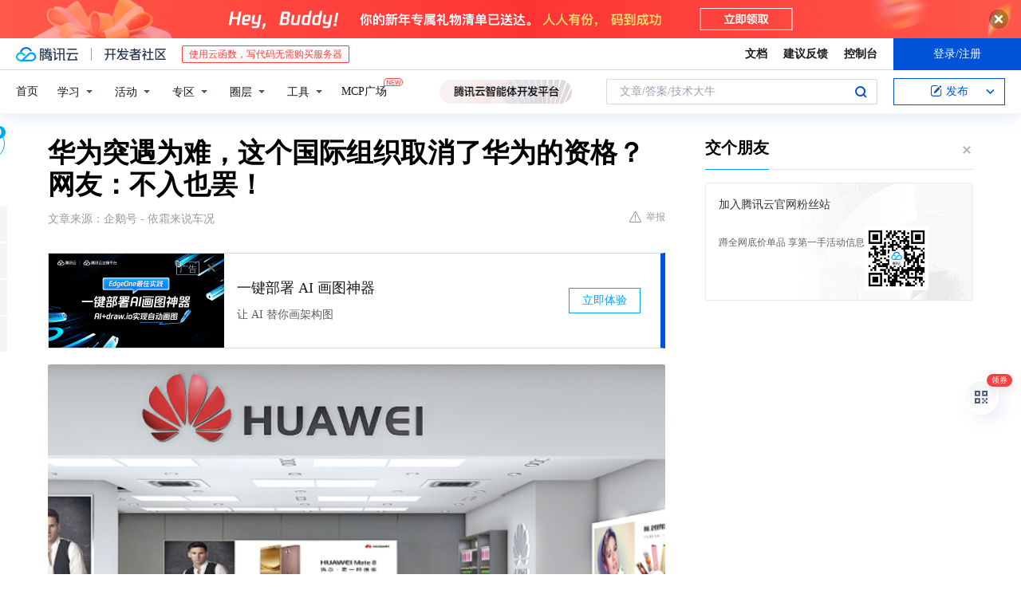

--- FILE ---
content_type: text/html; charset=utf-8
request_url: https://cloud.tencent.com/developer/news/498166
body_size: 13161
content:
<!DOCTYPE html><html munual-autotracker-init="" qct-pv-id="5hMCIsTGmFFy1bHuwltR0" qct-ip="18.117.126.91"><head><meta charSet="UTF-8"/><meta http-equiv="X-UA-Compatible" content="IE=edge,chrome=1"/><title>华为突遇为难，这个国际组织取消了华为的资格？网友：不入也罢！ - 腾讯云开发者社区-腾讯云</title><meta name="keywords" content="技术社区,开发者社区,技术专栏,技术文章,技术交流,云计算,云主机,数据库,大数据,算法,人工智能,机器学习,docker,spark,小程序,云存储,建站,虚拟主机,网络存储,运维,机房"/><meta name="subject" content="空类-空类-空类"/><meta name="subjectTime" content="2019-12-25 09:35:17"/><meta name="description" content="最近的华为可以说是风头正盛了，最新推出的Mate30系列手机更是让自己的声望达到了一个顶点，然而就在这个时候华为又被人为难了！华为从今年开始就因为自己的5G技术而一直被美国刁难，不仅被拉入了“实体清单”，特朗普更是让政府拒绝一切和华为的业务往来，华为凭借着自己的能力冲出了美国的封锁可以说非常的强大！任正非更是曾表示“华..."/><meta name="viewport" content="width=device-width, initial-scale=1.0, maximum-scale=1, viewport-fit=cover"/><meta name="format-detection" content="telephone=no"/><meta name="articleSource" content="Q"/><meta name="magicSource" content="N"/><link rel="canonical" href="https://cloud.tencent.com/developer/news/498166"/><link rel="stylesheet" href="//cloudcache.tencent-cloud.cn/open_proj/proj_qcloud_v2/gateway/portal/css/global-20209142343.css"/><link rel="stylesheet" href="//cloudcache.tencent-cloud.cn/qcloud/ui/community-pc/build/base/base-202507151730.css"/><link rel="stylesheet" href="//cloudcache.tencent-cloud.cn/qcloud/ui/cloud-community/build/base/base-202511051801.css"/><link rel="stylesheet" href="//cloudcache.tencent-cloud.cn/open_proj/proj_qcloud_v2/community-pc/build/AskDialog/AskDialog-202204021635.css?max_age=31536000"/><link rel="stylesheet" href="//cloudcache.tencent-cloud.cn/open_proj/proj_qcloud_v2/community-pc/build/AskDialog/AskDialog-202204021635.css?max_age=31536000"/><link rel="stylesheet" href="//cloudcache.tencent-cloud.cn/qcloud/ui/community-pc/build/Column/Column-202412201223.css"/><link rel="stylesheet" href="//cloudcache.tencent-cloud.cn/qcloud/ui/community-pc/build/News/News-202409021536.css"/><link rel="stylesheet" href="//cloudcache.tencent-cloud.cn/open_proj/proj_qcloud_v2/community/portal/css/markdown-201810241044.css?max_age=31536000"/><link rel="stylesheet" href="//cloudcache.tencent-cloud.cn/qcloud/draft-master/dist/draft-master-v2.1.26.d4s2ddo9sb.css?max_age=31536000"/><style media="screen">@supports (padding:max(0px)){.set-safe-area .com-main{bottom:calc(max(12px,constant(safe-area-inset-bottom)) + 50px);bottom:calc(max(12px,env(safe-area-inset-bottom)) + 50px)}.set-safe-area .com-main-simple-sec,.set-safe-area .com-main.without-tab-ft,.set-safe-area .com-main.without-ft{bottom:max(12px,constant(safe-area-inset-bottom));bottom:max(12px,env(safe-area-inset-bottom))}.set-safe-area .com-main-sec{bottom:max(12px,constant(safe-area-inset-bottom));bottom:max(12px,env(safe-area-inset-bottom))}.set-safe-area .com-m-footer,.set-safe-area .sa-fixed-btns{bottom:max(12px,constant(safe-area-inset-bottom));bottom:max(12px,env(safe-area-inset-bottom))}.set-safe-area .com-mobile-body{bottom:max(12px,constant(safe-area-inset-bottom));bottom:max(12px,env(safe-area-inset-bottom))}}@supports (padding:max(0px)){.set-safe-area .support-wrap,.set-safe-area div.body{bottom:max(12px,constant(safe-area-inset-bottom));bottom:max(12px,env(safe-area-inset-bottom))}.set-safe-area .com-responsive-no-ft div.body{bottom:max(12px,constant(safe-area-inset-bottom));bottom:max(12px,env(safe-area-inset-bottom))}}.doc-con .J-docShareModal{display: none;} .doc-con .J-docShareCopyTipModalMB{display: none} .with-focus+.com-main-simple-sec, .with-focus+.com-main,.with-focus+.com-body,.with-focus+.qa-body{top:100px} .qa-detail-ask-panel:after{display:none!important;} .sa-fixed-btns .c-btn-weak{background-color: #fff;} .qa-r-editor.draft-editor-host.rno-markdown{height: 290px;overflow-y:auto;} .uc-achievement{line-height:24px;margin-bottom:5px;white-space: initial;overflow:visible;text-overflow:initial} .uc-achievement .uc-achievement-icon{top:0;margin-top:0; .uc-hero+.com-body-main .com-tab .com-tab-item{margin-right: 28px;}</style></head><body style="position:initial"><div id="react-root" class=""><div class="news-detail"><div class="cdc-header is-fixed"><div class="cdc-header__placeholder"></div><div class="cdc-header__inner"><div id="community-top-header-product-container" style="display:block"></div><div class="cdc-header__top"><div class="cdc-header__top-left"><a href="/?from=20060&amp;from_column=20060" target="_blank" class="cdc-header__top-logo"><i>腾讯云</i></a><div class="cdc-header__top-line"></div><a href="/developer" class="cdc-header__top-logo community"><i>开发者社区</i></a><div class="cdc-header__activity"><div id="cloud-header-product-container" style="display:block"></div></div></div><div class="cdc-header__top-operates"><a href="/document/product?from=20702&amp;from_column=20702" target="_blank" class="cdc-header__link">文档</a><a href="/voc/?from=20703&amp;from_column=20703" target="_blank" class="cdc-header__link">建议反馈</a><a href="https://console.cloud.tencent.com?from=20063&amp;from_column=20063" target="_blank" class="cdc-header__link" track-click="{&quot;areaId&quot;:102001,&quot;subAreaId&quot;:1}">控制台</a><div class="cdc-header__account"><div class="cdc-header__account-inner"><button class="cdc-btn cdc-header__account-btn cdc-btn--primary">登录/注册</button></div></div></div></div><div class="cdc-header__bottom"><div class="cdc-header__bottom-nav"><a href="/developer" class="cdc-header__bottom-home">首页</a><div class="cdc-header__nav-list"><div class="cdc-header__nav-item">学习</div><div class="cdc-header__nav-item">活动</div><div class="cdc-header__nav-item">专区</div><div class="cdc-header__nav-item">圈层</div><div class="cdc-header__nav-item">工具</div></div><div class="cdc-header__activity"><a class="cdc-header__activity-tit" href="/developer/mcp" target="_blank" style="position:relative">MCP广场<img src="https://qccommunity.qcloudimg.com/image/new.png" style="position:absolute;width:24px;top:-6px;right:-20px"/></a></div><div id="community-header-product-container" style="display:block"></div></div><div class="cdc-header__bottom-operates"><div class="cdc-header__search"><div class="cdc-search__wrap"><div class="cdc-search"><span class="cdc-search__text">文章/答案/技术大牛</span><button class="cdc-search__btn">搜索<i class="cdc-search__i search"></i></button></div><div class="cdc-search__dropdown"><div class="cdc-search__bar"><input type="text" class="cdc-search__bar-input" placeholder="文章/答案/技术大牛" value=""/><div class="cdc-search__bar-btns"><button class="cdc-search__btn">搜索<i class="cdc-search__i search"></i></button><button class="cdc-search__btn">关闭<i class="cdc-search__i clear"></i></button></div></div></div></div></div><div class="cdc-header__create"><span class="cdc-header__create-btn not-logged"><span class="cdc-svg-icon-con"><span class="cdc-svg-icon" style="line-height:1;color:#0052D9;width:16px;height:16px"><svg width="16" height="16" viewBox="0 0 16 16" fill="currentcolor" xmlns="http://www.w3.org/2000/svg"><path d="M14.2466 12.0145C14.1698 13.6258 12.8381 14.9131 11.2129 14.9131H11.1579H4.0927H4.03772C2.4125 14.9131 1.08014 13.6258 1.00334 12.0145H1V11.8668V4.07213V4.04627V3.89922H1.00334C1.08014 2.28732 2.4125 1 4.03772 1H9.6473V1.00069H10.0786L8.7688 2.10773H8.43888H7.7916H6.37904H4.03772C2.97234 2.10773 2.10445 2.9777 2.10445 4.04629V4.41869V4.4472V6.39498V11.4269V11.4309V11.8668C2.10445 12.9354 2.97234 13.8053 4.03772 13.8053H6.37904H8.87153H11.2129C12.2782 13.8053 13.1461 12.9355 13.1461 11.8668V11.466V11.454V9.5181V6.39364L14.2506 5.3051V11.8668V12.0145H14.2466ZM10.4324 7.15226L9.63146 7.99761C9.36577 8.2693 8.69326 8.95104 8.48066 9.17631C8.26726 9.40288 8.09039 9.58901 7.95061 9.73544C7.81079 9.88188 7.72667 9.96597 7.70083 9.98656C7.63321 10.0488 7.55703 10.1144 7.47022 10.1846C7.38412 10.2542 7.29404 10.3099 7.20063 10.3516C7.10722 10.4007 6.97072 10.459 6.79049 10.5305C6.61028 10.6001 6.42213 10.6676 6.22468 10.7339C6.02792 10.8002 5.84109 10.8571 5.66484 10.9061C5.48795 10.9538 5.3561 10.9863 5.2693 11.0009C5.08977 11.0214 4.96988 10.993 4.90956 10.9168C4.84931 10.8405 4.83276 10.7107 4.85924 10.5312C4.87315 10.4331 4.9043 10.292 4.95468 10.1078C5.00431 9.92297 5.05802 9.7315 5.11431 9.53341C5.1713 9.33526 5.22629 9.15179 5.27926 8.98484C5.33297 8.8179 5.37599 8.7026 5.40978 8.64032C5.44953 8.54357 5.49463 8.45413 5.54495 8.37399C5.59465 8.29379 5.66616 8.20503 5.75965 8.10766C5.79934 8.06588 5.89281 7.96649 6.03988 7.81018C6.18624 7.65311 6.80114 7.02774 7.02104 6.79783L7.75117 6.03524L8.56212 5.1899L10.6345 3.02466L12.5214 4.93874L10.4324 7.15226ZM13.816 3.58581C13.7166 3.68987 13.6272 3.78064 13.5483 3.85883C13.4694 3.93703 13.4006 4.0066 13.3423 4.06686C13.276 4.13643 13.2144 4.19738 13.1561 4.24903L11.2785 2.33569C11.3785 2.24025 11.4965 2.12565 11.6336 1.99115C11.7707 1.85668 11.8854 1.75061 11.9761 1.67242C12.0934 1.57708 12.2133 1.51013 12.3385 1.47109C12.4525 1.43529 12.5644 1.41805 12.6751 1.41876H12.7056C12.7665 1.42139 12.8268 1.42729 12.8851 1.43724C12.8838 1.4366 12.8811 1.43724 12.8798 1.4366C12.8811 1.4366 12.8838 1.4366 12.8851 1.43724C13.1376 1.48428 13.4019 1.62009 13.6265 1.83743C13.7511 1.95871 13.8524 2.09382 13.9259 2.23296C14.0346 2.43834 14.0863 2.65304 14.0763 2.8491C14.0763 2.87294 14.0783 2.89748 14.0783 2.92201C14.0783 3.03529 14.0571 3.14789 14.0154 3.26055C13.9737 3.37314 13.9067 3.48185 13.816 3.58581Z" fill="#0052D9"></path></svg></span></span>发布<span class="cdc-svg-icon-con cdc-header__create-btn-arrow"><span class="cdc-svg-icon" style="line-height:1;color:inherit;width:16px;height:16px"><svg width="16" height="16" viewBox="0 0 16 16" fill="currentcolor" xmlns="http://www.w3.org/2000/svg"><path d="M8.16377 4L9.57798 5.41421L14.5277 10.364L13.1135 11.7782L8.1638 6.829L3.21402 11.7782L1.7998 10.364L8.16377 4Z"></path></svg></span></span></span></div></div></div></div></div><div class="cdc-m-header is-fixed"><div class="cdc-m-header__placeholder"></div><div class="cdc-m-header__inner"><div class="cdc-m-header__main"><div class="cdc-m-header__trigger"></div><div class="cdc-m-header__logo"><i class="cdc-m-header__logo-icon"></i></div><div class="cdc-m-header__search"><i class="cdc-m-header__search-icon"></i></div><div class="cdc-m-header__operate"><span class="cdc-m-header__operate-icon"></span></div></div></div></div><div class="J-body col-body news-body"><div class="com-body" qct-area="快讯详情页"><div class="com-body-main"><div class="com-2-layout"><div class="layout-main"><div><section class="c-mod col-article"><h1 class="col-article-title">华为突遇为难，这个国际组织取消了华为的资格？网友：不入也罢！</h1><div class="col-article-infos"><span class="article-infos-item">文章来源：<!-- -->企鹅号 - 依霜来说车况</span><div class="extra-part"><div class="com-operations"><a href="javascript:;" class="com-opt-link link-report link-hidden"><i class="com-i-warn"></i>举报</a></div></div></div><div id="news-detail-content-product-container" style="display:block"></div><div><div class="rno-markdown undefined rno-"><figure class=""><div class="image-block"><span class="lazy-image-holder" dataurl="http://inews.gtimg.com/newsapp_match/0/10357797843/0"></span></div></figure><p>最近的华为可以说是风头正盛了，最新推出的Mate30系列手机更是让自己的声望达到了一个顶点，然而就在这个时候华为又被人为难了！</p><p></p><figure class=""><div class="image-block"><span class="lazy-image-holder" dataurl="http://inews.gtimg.com/newsapp_match/0/10357797815/0"></span></div></figure><p>华为从今年开始就因为自己的5G技术而一直被美国刁难，不仅被拉入了“实体清单”，特朗普更是让政府拒绝一切和华为的业务往来，华为凭借着自己的能力冲出了美国的封锁可以说非常的强大！</p><p></p><figure class=""><div class="image-block"><span class="lazy-image-holder" dataurl="http://inews.gtimg.com/newsapp_match/0/10357797826/0"></span></div></figure><p>任正非更是曾表示“华为的5G技术核心供应商都不是来自于美国的，美国5G技术的落后注定让美国不会对华为产生多大的影响”，这么强硬的表态看样子华为真的是底气十足！</p><p></p><figure class=""><div class="image-block"><span class="lazy-image-holder" dataurl="http://inews.gtimg.com/newsapp_match/0/10357797855/0"></span></div></figure><p>然而美国并没有放弃对华为的封锁，更是暗搓搓的让自己国家很多个非营利性的协会将华为踢出去了，然而在任正非发布了自己的超级蓝牙协议以及SD卡标准后，它们又悄悄给华为恢复了名单！</p><p></p><figure class=""><div class="image-block"><span class="lazy-image-holder" dataurl="http://inews.gtimg.com/newsapp_match/0/10357797852/0"></span></div></figure><p>然而没想到国际网络安全应急论坛组织又取消了华为的会员资格，原因还是早在5月份的禁令，这让网友纷纷表示：这根本不是什么国际组织，这种组织不入也罢！大家是怎么觉得的呢？</p></div></div><div id="J-viewLargeImageBox" class="zoom-mask" style="display:none;width:100%;height:100%"><div class="zoom-close"></div><div class="zoom-wrap"><img/><div class="c-loading"><div class="c-loading-inner"><div class="one"></div><div class="two"></div><div class="three"></div></div></div></div></div><ul class="col-article-source"><li><span class="article-source-item">发表于: <time dateTime="2019-09-22 15:21:18" title="2019-09-22 15:21:18"> 2019-09-22<span class="com-v-box">2019-09-22 15:21:18</span></time></span></li><li>原文链接<!-- -->：<!-- -->https://kuaibao.qq.com/s/20190922A0AW8X00?refer=cp_1026</li><li>腾讯「腾讯云开发者社区」是腾讯内容开放平台帐号（企鹅号）传播渠道之一，根据<a href="https://om.qq.com/notice/a/20160429/047194.htm" target="_blank" class="com-link" style="color:#00a4ff" rel="nofollow">《腾讯内容开放平台服务协议》</a>转载发布内容。</li><li>如有侵权，请联系 cloudcommunity@tencent.com 删除。</li></ul><div class="col-article-tags com-v-box"><nav class="col-tags"></nav></div><div class="com-widget-operations" style="visibility:hidden"><div class="main-cnt"><a href="javascript:;" class="com-opt-link link-like"><i class="com-i-like"></i><span class="text">0</span></a></div><div class="extra-cnt"><span class="com-opt-text share-text">分享</span><ul class="com-share-options"><li><div class="c-bubble-trigger"><a href="javascript:;" class="opt-item"><i class="opt-icon wechat"></i></a><div class="c-bubble c-bubble-left "><div class="c-bubble-inner"><div class="qr-img"></div><p class="qr-txt">分享快讯到朋友圈</p></div></div></div></li><li><div class="c-bubble-trigger"><a href="javascript:;" class="opt-item"><i class="opt-icon qq"></i></a><div class="c-bubble c-bubble-left "><div class="c-bubble-inner"><span>分享快讯到 QQ</span></div></div></div></li><li><div class="c-bubble-trigger"><a href="javascript:;" class="opt-item"><i class="opt-icon weibo"></i></a><div class="c-bubble c-bubble-left "><div class="c-bubble-inner"><span>分享快讯到微博</span></div></div></div></li><li><div class="c-bubble-trigger"><a class="opt-item" href="javascript:;"><i class="opt-icon copy"></i></a><div class="c-bubble c-bubble-left "><div class="c-bubble-inner"><span>复制快讯链接到剪贴板</span></div></div></div></li></ul></div></div></section><ul class="col-slibing-articles" track-click="{&quot;areaId&quot;:115001}" track-exposure="{&quot;areaId&quot;:115001}"><li><a href="/developer/news/498165" trackClick="{&quot;elementId&quot;:1}" hotrep="community.news.news-detail.prev">上一篇：这32款APP和网站存在保护用户个人信息不力问题</a></li><li><a href="/developer/news/498167" trackClick="{&quot;elementId&quot;:2}" hotrep="community.news.news-detail.next">下一篇：玩《英雄联盟》当你明白了这些知识后，段位便会开始直线上升！</a></li></ul><div style="margin:50px auto"></div><div style="margin:50px auto"></div><div class="detail-section" qct-area="相关快讯" qct-exposure=""><div class="detail-section-inner"><div class="c-mod detail-section-hd"><h2 class="detail-section-tit"><span>相关</span>快讯</h2></div><ul class="c-mod detail-section-bd news-article-related-list"><li class="news-article-related-item" qct-area="快讯-501755" qct-click="" qct-exposure=""><h3 class="news-article-related-tit"><a href="/developer/news/501755" target="_blank" hotrep="community.news.article_related.title_link">华为又遇一大挫折，又一组织，取消了华为的会员资格</a></h3><span class="news-article-related-date">2019-12-26</span></li><li class="news-article-related-item" qct-area="快讯-447728" qct-click="" qct-exposure=""><h3 class="news-article-related-tit"><a href="/developer/news/447728" target="_blank" hotrep="community.news.article_related.title_link">国际组织发最后通牒，华为转5G真相浮出水面，美施压正式开始？</a></h3><span class="news-article-related-date">2019-09-20</span></li><li class="news-article-related-item" qct-area="快讯-500684" qct-click="" qct-exposure=""><h3 class="news-article-related-tit"><a href="/developer/news/500684" target="_blank" hotrep="community.news.article_related.title_link">华为不是“世界霸主”，必会拥抱美国公司，网友：这才是正人君子</a></h3><span class="news-article-related-date">2019-12-26</span></li><li class="news-article-related-item" qct-area="快讯-498450" qct-click="" qct-exposure=""><h3 class="news-article-related-tit"><a href="/developer/news/498450" target="_blank" hotrep="community.news.article_related.title_link">再度发酵？华为再次被限制，国际安全组织或取消华为资格</a></h3><span class="news-article-related-date">2019-12-25</span></li><li class="news-article-related-item" qct-area="快讯-497740" qct-click="" qct-exposure=""><h3 class="news-article-related-tit"><a href="/developer/news/497740" target="_blank" hotrep="community.news.article_related.title_link">华为遭阻挠，国际安全组织取消华为会员资格，特朗普破坏华为运营</a></h3><span class="news-article-related-date">2019-12-25</span></li><li class="news-article-related-item" qct-area="快讯-497962" qct-click="" qct-exposure=""><h3 class="news-article-related-tit"><a href="/developer/news/497962" target="_blank" hotrep="community.news.article_related.title_link">很意外！华为遇到最大“阻碍”，华为会员资格被国际安全组织取消</a></h3><span class="news-article-related-date">2019-12-25</span></li><li class="news-article-related-item" qct-area="快讯-522465" qct-click="" qct-exposure=""><h3 class="news-article-related-tit"><a href="/developer/news/522465" target="_blank" hotrep="community.news.article_related.title_link">当时都以为任正非在说笑话，华为董事长突然宣布，网友：佩服！</a></h3><span class="news-article-related-date">2019-12-26</span></li><li class="news-article-related-item" qct-area="快讯-498868" qct-click="" qct-exposure=""><h3 class="news-article-related-tit"><a href="/developer/news/498868" target="_blank" hotrep="community.news.article_related.title_link">美国故技重施，取消华为国际安全会员资格，网友：开始不讲道理了</a></h3><span class="news-article-related-date">2019-12-25</span></li><li class="news-article-related-item" qct-area="快讯-523457" qct-click="" qct-exposure=""><h3 class="news-article-related-tit"><a href="/developer/news/523457" target="_blank" hotrep="community.news.article_related.title_link">当时都以为任正非在“说笑话”，华为董事长“突然”宣布，网友：佩服！</a></h3><span class="news-article-related-date">2019-12-26</span></li><li class="news-article-related-item" qct-area="快讯-621502" qct-click="" qct-exposure=""><h3 class="news-article-related-tit"><a href="/developer/news/621502" target="_blank" hotrep="community.news.article_related.title_link">5月7日！美国签发新规：允许华为参与5G标准建设！</a></h3><span class="news-article-related-date">2020-05-07</span></li><li class="news-article-related-item" qct-area="快讯-497833" qct-click="" qct-exposure=""><h3 class="news-article-related-tit"><a href="/developer/news/497833" target="_blank" hotrep="community.news.article_related.title_link">华为遭遇“前所未有”困难，国际安全组织取消其会员资格！太突然</a></h3><span class="news-article-related-date">2019-12-25</span></li><li class="news-article-related-item" qct-area="快讯-591271" qct-click="" qct-exposure=""><h3 class="news-article-related-tit"><a href="/developer/news/591271" target="_blank" hotrep="community.news.article_related.title_link">任正非喜讯再传！加拿大态度大转弯，孟晚舟事件或迎来最大转机！</a></h3><span class="news-article-related-date">2020-03-09</span></li><li class="news-article-related-item" qct-area="快讯-422273" qct-click="" qct-exposure=""><h3 class="news-article-related-tit"><a href="/developer/news/422273" target="_blank" hotrep="community.news.article_related.title_link">90天豁免期限已到！美国是否会解禁华为？美商务部长：到时便知</a></h3><span class="news-article-related-date">2019-08-21</span></li><li class="news-article-related-item" qct-area="快讯-453626" qct-click="" qct-exposure=""><h3 class="news-article-related-tit"><a href="/developer/news/453626" target="_blank" hotrep="community.news.article_related.title_link">华为因谷歌收入下降百亿美元，任正非表示影响不大？网友：这不是一百块！</a></h3><span class="news-article-related-date">2019-10-12</span></li><li class="news-article-related-item" qct-area="快讯-453092" qct-click="" qct-exposure=""><h3 class="news-article-related-tit"><a href="/developer/news/453092" target="_blank" hotrep="community.news.article_related.title_link">任正非阻止华为自研创新！呼吁使用美国产品？网友：干得漂亮！</a></h3><span class="news-article-related-date">2019-10-11</span></li><li class="news-article-related-item" qct-area="快讯-660066" qct-click="" qct-exposure=""><h3 class="news-article-related-tit"><a href="/developer/news/660066" target="_blank" hotrep="community.news.article_related.title_link">美国打压华为后续来了，任正非罕见“发飙”，裁掉2000名美籍员工！</a></h3><span class="news-article-related-date">2020-07-14</span></li><li class="news-article-related-item" qct-area="快讯-645603" qct-click="" qct-exposure=""><h3 class="news-article-related-tit"><a href="/developer/news/645603" target="_blank" hotrep="community.news.article_related.title_link">华为禁令解除？允许美企与华为进行合作，华为找了最牛的“广告代言”</a></h3><span class="news-article-related-date">2020-06-18</span></li><li class="news-article-related-item" qct-area="快讯-518934" qct-click="" qct-exposure=""><h3 class="news-article-related-tit"><a href="/developer/news/518934" target="_blank" hotrep="community.news.article_related.title_link">华为研发中心迁至加拿大，加方却给诺基亚2亿！网友：过河拆桥？</a></h3><span class="news-article-related-date">2019-12-26</span></li><li class="news-article-related-item" qct-area="快讯-602815" qct-click="" qct-exposure=""><h3 class="news-article-related-tit"><a href="/developer/news/602815" target="_blank" hotrep="community.news.article_related.title_link">为讨好“大哥”打压华为，加拿大损失超52亿，华为告诉你什么叫实力</a></h3><span class="news-article-related-date">2020-03-30</span></li><li class="news-article-related-item" qct-area="快讯-594868" qct-click="" qct-exposure=""><h3 class="news-article-related-tit"><a href="/developer/news/594868" target="_blank" hotrep="community.news.article_related.title_link">任正非“双喜临门”！特朗普“恼羞成怒”，再次将矛头指向华为！</a></h3><span class="news-article-related-date">2020-03-16</span></li></ul></div></div></div></div><div class="layout-side"><div class="com-2-section info-side-public" id="private-domain-aside"></div></div></div></div></div></div><div class="cdc-footer J-footer com-2-footer"><div class="cdc-footer__inner"><div class="cdc-footer__main"><div class="cdc-footer__website"><ul class="cdc-footer__website-group"><li class="cdc-footer__website-column"><div class="cdc-footer__website-box"><h3 class="cdc-footer__website-title">社区</h3><ul class="cdc-footer__website-list"><li class="cdc-footer__website-item"><a href="/developer/column">技术文章</a></li><li class="cdc-footer__website-item"><a href="/developer/ask">技术问答</a></li><li class="cdc-footer__website-item"><a href="/developer/salon">技术沙龙</a></li><li class="cdc-footer__website-item"><a href="/developer/video">技术视频</a></li><li class="cdc-footer__website-item"><a href="/developer/learning">学习中心</a></li><li class="cdc-footer__website-item"><a href="/developer/techpedia">技术百科</a></li><li class="cdc-footer__website-item"><a href="/developer/zone/list">技术专区</a></li></ul></div></li><li class="cdc-footer__website-column"><div class="cdc-footer__website-box"><h3 class="cdc-footer__website-title">活动</h3><ul class="cdc-footer__website-list"><li class="cdc-footer__website-item"><a href="/developer/support-plan">自媒体同步曝光计划</a></li><li class="cdc-footer__website-item"><a href="/developer/support-plan-invitation">邀请作者入驻</a></li><li class="cdc-footer__website-item"><a href="/developer/article/1535830">自荐上首页</a></li><li class="cdc-footer__website-item"><a href="/developer/competition">技术竞赛</a></li></ul></div></li><li class="cdc-footer__website-column"><div class="cdc-footer__website-box"><h3 class="cdc-footer__website-title">圈层</h3><ul class="cdc-footer__website-list"><li class="cdc-footer__website-item"><a href="/tvp">腾讯云最具价值专家</a></li><li class="cdc-footer__website-item"><a href="/developer/program/tm">腾讯云架构师技术同盟</a></li><li class="cdc-footer__website-item"><a href="/developer/program/tci">腾讯云创作之星</a></li><li class="cdc-footer__website-item"><a href="/developer/program/tdp">腾讯云TDP</a></li></ul></div></li><li class="cdc-footer__website-column"><div class="cdc-footer__website-box"><h3 class="cdc-footer__website-title">关于</h3><ul class="cdc-footer__website-list"><li class="cdc-footer__website-item"><a rel="nofollow" href="/developer/article/1006434">社区规范</a></li><li class="cdc-footer__website-item"><a rel="nofollow" href="/developer/article/1006435">免责声明</a></li><li class="cdc-footer__website-item"><a rel="nofollow" href="mailto:cloudcommunity@tencent.com">联系我们</a></li><li class="cdc-footer__website-item"><a rel="nofollow" href="/developer/friendlink">友情链接</a></li><li class="cdc-footer__website-item"><a rel="nofollow" href="/developer/article/2537547">MCP广场开源版权声明</a></li></ul></div></li></ul></div><div class="cdc-footer__qr"><h3 class="cdc-footer__qr-title">腾讯云开发者</h3><div class="cdc-footer__qr-object"><img class="cdc-footer__qr-image" src="https://qcloudimg.tencent-cloud.cn/raw/a8907230cd5be483497c7e90b061b861.png" alt="扫码关注腾讯云开发者"/></div><div class="cdc-footer__qr-infos"><p class="cdc-footer__qr-info"><span class="cdc-footer__qr-text">扫码关注腾讯云开发者</span></p><p class="cdc-footer__qr-info"><span class="cdc-footer__qr-text">领取腾讯云代金券</span></p></div></div></div><div class="cdc-footer__recommend"><div class="cdc-footer__recommend-rows"><div class="cdc-footer__recommend-cell"><h3 class="cdc-footer__recommend-title">热门产品</h3><div class="cdc-footer__recommend-wrap"><ul class="cdc-footer__recommend-list"><li class="cdc-footer__recommend-item"><a class="com-2-footer-recommend-link" href="/product/domain?from=20064&amp;from_column=20064">域名注册</a></li><li class="cdc-footer__recommend-item"><a class="com-2-footer-recommend-link" href="/product/cvm?from=20064&amp;from_column=20064">云服务器</a></li><li class="cdc-footer__recommend-item"><a class="com-2-footer-recommend-link" href="/product/tbaas?from=20064&amp;from_column=20064">区块链服务</a></li><li class="cdc-footer__recommend-item"><a class="com-2-footer-recommend-link" href="/product/message-queue-catalog?from=20064&amp;from_column=20064">消息队列</a></li><li class="cdc-footer__recommend-item"><a class="com-2-footer-recommend-link" href="/product/ecdn?from=20064&amp;from_column=20064">网络加速</a></li><li class="cdc-footer__recommend-item"><a class="com-2-footer-recommend-link" href="/product/tencentdb-catalog?from=20064&amp;from_column=20064">云数据库</a></li><li class="cdc-footer__recommend-item"><a class="com-2-footer-recommend-link" href="/product/dns?from=20064&amp;from_column=20064">域名解析</a></li><li class="cdc-footer__recommend-item"><a class="com-2-footer-recommend-link" href="/product/cos?from=20064&amp;from_column=20064">云存储</a></li><li class="cdc-footer__recommend-item"><a class="com-2-footer-recommend-link" href="/product/css?from=20064&amp;from_column=20064">视频直播</a></li></ul></div></div><div class="cdc-footer__recommend-cell"><h3 class="cdc-footer__recommend-title">热门推荐</h3><div class="cdc-footer__recommend-wrap"><ul class="cdc-footer__recommend-list"><li class="cdc-footer__recommend-item"><a class="com-2-footer-recommend-link" href="/product/facerecognition?from=20064&amp;from_column=20064">人脸识别</a></li><li class="cdc-footer__recommend-item"><a class="com-2-footer-recommend-link" href="/product/tm?from=20064&amp;from_column=20064">腾讯会议</a></li><li class="cdc-footer__recommend-item"><a class="com-2-footer-recommend-link" href="/act/pro/enterprise2022?from=20064&amp;from_column=20064">企业云</a></li><li class="cdc-footer__recommend-item"><a class="com-2-footer-recommend-link" href="/product/cdn?from=20064&amp;from_column=20064">CDN加速</a></li><li class="cdc-footer__recommend-item"><a class="com-2-footer-recommend-link" href="/product/trtc?from=20064&amp;from_column=20064">视频通话</a></li><li class="cdc-footer__recommend-item"><a class="com-2-footer-recommend-link" href="/product/imagerecognition?from=20064&amp;from_column=20064">图像分析</a></li><li class="cdc-footer__recommend-item"><a class="com-2-footer-recommend-link" href="/product/cdb?from=20064&amp;from_column=20064">MySQL 数据库</a></li><li class="cdc-footer__recommend-item"><a class="com-2-footer-recommend-link" href="/product/ssl?from=20064&amp;from_column=20064">SSL 证书</a></li><li class="cdc-footer__recommend-item"><a class="com-2-footer-recommend-link" href="/product/asr?from=20064&amp;from_column=20064">语音识别</a></li></ul></div></div><div class="cdc-footer__recommend-cell"><h3 class="cdc-footer__recommend-title">更多推荐</h3><div class="cdc-footer__recommend-wrap"><ul class="cdc-footer__recommend-list"><li class="cdc-footer__recommend-item"><a class="com-2-footer-recommend-link" href="/solution/data_protection?from=20064&amp;from_column=20064">数据安全</a></li><li class="cdc-footer__recommend-item"><a class="com-2-footer-recommend-link" href="/product/clb?from=20064&amp;from_column=20064">负载均衡</a></li><li class="cdc-footer__recommend-item"><a class="com-2-footer-recommend-link" href="/product/sms?from=20064&amp;from_column=20064">短信</a></li><li class="cdc-footer__recommend-item"><a class="com-2-footer-recommend-link" href="/product/ocr?from=20064&amp;from_column=20064">文字识别</a></li><li class="cdc-footer__recommend-item"><a class="com-2-footer-recommend-link" href="/product/vod?from=20064&amp;from_column=20064">云点播</a></li><li class="cdc-footer__recommend-item"><a class="com-2-footer-recommend-link" href="/product/bigdata-class?from=20064&amp;from_column=20064">大数据</a></li><li class="cdc-footer__recommend-item"><a class="com-2-footer-recommend-link" href="/solution/la?from=20064&amp;from_column=20064">小程序开发</a></li><li class="cdc-footer__recommend-item"><a class="com-2-footer-recommend-link" href="/product/tcop?from=20064&amp;from_column=20064">网站监控</a></li><li class="cdc-footer__recommend-item"><a class="com-2-footer-recommend-link" href="/product/cdm?from=20064&amp;from_column=20064">数据迁移</a></li></ul></div></div></div></div><div class="cdc-footer__copyright"><div class="cdc-footer__copyright-text"><p>Copyright © 2013 - <!-- -->2026<!-- --> Tencent Cloud. All Rights Reserved. 腾讯云 版权所有<!-- --> </p><p style="line-height:22px;display:inline-flex;align-items:center"><a href="https://qcloudimg.tencent-cloud.cn/raw/986376a919726e0c35e96b311f54184d.jpg" target="_blank">深圳市腾讯计算机系统有限公司</a><span> ICP备案/许可证号：</span><a href="https://beian.miit.gov.cn/#/Integrated/index" target="_blank">粤B2-20090059 </a><img width="14" src="https://qcloudimg.tencent-cloud.cn/raw/eed02831a0e201b8d794c8282c40cf2e.png" style="margin-right:5px"/><a href="https://beian.mps.gov.cn/#/query/webSearch?code=44030502008569" target="_blank">粤公网安备44030502008569号</a></p><p><a href="https://qcloudimg.tencent-cloud.cn/raw/a2390663ee4a95ceeead8fdc34d4b207.jpg" target="_blank">腾讯云计算（北京）有限责任公司</a> 京ICP证150476号 | <!-- --> <a href="https://beian.miit.gov.cn/#/Integrated/index" target="_blank">京ICP备11018762号</a></p></div></div></div></div></div><div class="com-widget-global"><div style="position:relative;z-index:8088"><div class="com-widget-global2"><div class="com-widget-global2__btn code"><div class="com-widget-global2__btn-tag">领券</div></div><div class="com-widget-global2__btn top" style="visibility:hidden"></div></div></div></div><div id="dialog-root"></div><div id="rno-dialog-root" class="rno-modal-wrap"></div></div><script>window.isServerContext = false; window.isClientContext = true;</script><script>window.$serverTime = 1769786332556; window.$clientTime = 1769786332556;</script><script class="">window.$ua = {"browser":{"name":"Chrome","version":"131.0.0.0","major":"131"},"cpu":{},"device":{"vendor":"Apple","model":"Macintosh"},"engine":{"name":"Blink","version":"131.0.0.0"},"os":{"name":"Mac OS","version":"10.15.7"}};</script><script src="https://cloudcache.tencent-cloud.com/qcloud/main/scripts/release/common/vendors/babel/polyfill.6.26.min.js"></script><script src="https://cloudcache.tencent-cloud.com/qcloud/main/scripts/release/common/vendors/react/react.16.8.6.min.js"></script><script src="https://cloudcache.tencent-cloud.com/qcloud/main/scripts/release/common/vendors/react/react-dom.16.8.6.min.js"></script><script src="https://cloudcache.tencent-cloud.com/qcloud/main/scripts/release/common/vendors/jquery-3.2.1.min.js"></script><script src="//cloudcache.tencent-cloud.com/qcloud/developer/scripts/release/base.225e98f95c.js?max_age=31536000" crossorigin="anonymous"></script><script src="//cloudcache.tencent-cloud.com/qcloud/draft-master/dist/draft-master-v2.1.26.d4s2ddo9sb.js?max_age=31536000"></script><script src="https://cloud.tencent.com/qccomponent/login/api.js"></script><script src="//cloudcache.tencent-cloud.com/qcloud/main/scripts/release/common/deps/wechatJsSdk.js?version=1_0_1&amp;max_age=31536000"></script><script src="//cloudcache.tencent-cloud.com/qcloud/developer/scripts/release/common.bb101c97e6.js?max_age=31536000" crossorigin="anonymous"></script><script src="https://web.sdk.qcloud.com/player/tcplayer/release/v4.7.2/tcplayer.v4.7.2.min.js"></script><script src="//dscache.tencent-cloud.cn/ecache/qcstat/qcloud/qcloudStatApi.js"></script><script src="https://qccommunity.qcloudimg.com/common/exposure-plugin-4.1.15.min.js"></script><script src="https://qccommunity.qcloudimg.com/community-track/qcloud-community-track.min.js"></script><script src="https://dscache.tencent-cloud.com/sdk/dianshi-sdk/loader/umd/dianshi-sdk-loader.v0.0.18.js"></script><script src="//cloudcache.tencent-cloud.com/qcloud/developer/scripts/release/news/news.1d31a9f09b.js?max_age=31536000" crossorigin="anonymous"></script><script class="">
window.$render({"newsDetail":{"id":498166,"title":"华为突遇为难，这个国际组织取消了华为的资格？网友：不入也罢！","status":1,"mediaName":"依霜来说车况","crawlTime":1577280917,"publishTime":1569136878,"content":"entityMap|0|type|IMAGE|mutability|IMMUTABLE|data|imageUrl|http://inews.gtimg.com/newsapp_match/0/10357797843/0|imageAlt|1|http://inews.gtimg.com/newsapp_match/0/10357797815/0|2|http://inews.gtimg.com/newsapp_match/0/10357797826/0|3|http://inews.gtimg.com/newsapp_match/0/10357797855/0|4|http://inews.gtimg.com/newsapp_match/0/10357797852/0|blocks|key|2jmrp|text|unstyled|depth|inlineStyleRanges|entityRanges|2be8d|📷|atomic|offset|length|7jgij|b7fub|最近的华为可以说是风头正盛了，最新推出的Mate30系列手机更是让自己的声望达到了一个顶点，然而就在这个时候华为又被人为难了！|9kmna|7t50c|bj8dc|9plam|华为从今年开始就因为自己的5G技术而一直被美国刁难，不仅被拉入了“实体清单”，特朗普更是让政府拒绝一切和华为的业务往来，华为凭借着自己的能力冲出了美国的封锁可以说非常的强大！|7a8va|1hibt|572q5|2h0jf|任正非更是曾表示“华为的5G技术核心供应商都不是来自于美国的，美国5G技术的落后注定让美国不会对华为产生多大的影响”，这么强硬的表态看样子华为真的是底气十足！|6urti|e66mr|3g894|j427|然而美国并没有放弃对华为的封锁，更是暗搓搓的让自己国家很多个非营利性的协会将华为踢出去了，然而在任正非发布了自己的超级蓝牙协议以及SD卡标准后，它们又悄悄给华为恢复了名单！|ta9b|bd3vi|2hdi1|ub85|然而没想到国际网络安全应急论坛组织又取消了华为的会员资格，原因还是早在5月份的禁令，这让网友纷纷表示：这根本不是什么国际组织，这种组织不入也罢！大家是怎么觉得的呢？^0|0|0|1|0|0|0|0|0|0|1|1|0|0|0|0|0|1|2|0|0|0|0|0|1|3|0|0|0|0|0|1|4|0|0^^$0|$1|$2|3|4|5|6|$7|8|9|-4]]|A|$2|3|4|5|6|$7|B|9|-4]]|C|$2|3|4|5|6|$7|D|9|-4]]|E|$2|3|4|5|6|$7|F|9|-4]]|G|$2|3|4|5|6|$7|H|9|-4]]]|I|@$J|K|L|-4|2|M|N|1I|O|@]|P|@]|6|$]]|$J|Q|L|R|2|S|N|1J|O|@]|P|@$T|1K|U|1L|J|1M]]|6|$]]|$J|V|L|-4|2|M|N|1N|O|@]|P|@]|6|$]]|$J|W|L|X|2|M|N|1O|O|@]|P|@]|6|$]]|$J|Y|L|-4|2|M|N|1P|O|@]|P|@]|6|$]]|$J|Z|L|R|2|S|N|1Q|O|@]|P|@$T|1R|U|1S|J|1T]]|6|$]]|$J|10|L|-4|2|M|N|1U|O|@]|P|@]|6|$]]|$J|11|L|12|2|M|N|1V|O|@]|P|@]|6|$]]|$J|13|L|-4|2|M|N|1W|O|@]|P|@]|6|$]]|$J|14|L|R|2|S|N|1X|O|@]|P|@$T|1Y|U|1Z|J|20]]|6|$]]|$J|15|L|-4|2|M|N|21|O|@]|P|@]|6|$]]|$J|16|L|17|2|M|N|22|O|@]|P|@]|6|$]]|$J|18|L|-4|2|M|N|23|O|@]|P|@]|6|$]]|$J|19|L|R|2|S|N|24|O|@]|P|@$T|25|U|26|J|27]]|6|$]]|$J|1A|L|-4|2|M|N|28|O|@]|P|@]|6|$]]|$J|1B|L|1C|2|M|N|29|O|@]|P|@]|6|$]]|$J|1D|L|-4|2|M|N|2A|O|@]|P|@]|6|$]]|$J|1E|L|R|2|S|N|2B|O|@]|P|@$T|2C|U|2D|J|2E]]|6|$]]|$J|1F|L|-4|2|M|N|2F|O|@]|P|@]|6|$]]|$J|1G|L|1H|2|M|N|2G|O|@]|P|@]|6|$]]]]","summary":"最近的华为可以说是风头正盛了，最新推出的Mate30系列手机更是让自己的声望达到了一个顶点，然而就在这个时候华为又被人为难了！华为从今年开始就因为自己的5G技术而一直被美国刁难，不仅被拉入了“实体清单”，特朗普更是让政府拒绝一切和华为的业务往来，华为凭借着自己的能力冲出了美国的封锁可以说非常的强大！任正非更是曾表示“华为的5G技术核心供应商都不是来自于美国的，美国5G技术的落后注定让美国不会对华为产生多大的影响”，这么强硬的表态看样子华为真的是底气十足！然而美国并没有放弃对华为的封锁，更是暗搓搓","originalUrl":"https://kuaibao.qq.com/s/20190922A0AW8X00?refer=cp_1026","readNum":253,"likeNum":0,"coverImage":"https://ask.qcloudimg.com/http-save/developer-news/g83ei4pps9.png","auditTime":0,"type":0,"extra":{"contentType":"packed"},"deleted":false,"keywords":[],"tags":{},"tdk":{"description":"","keywords":[]}},"adjacentNews":{"prevNews":{"id":498165,"articleId":498165,"newsId":498165,"title":"这32款APP和网站存在保护用户个人信息不力问题","content":"","summary":"","abstract":"","status":1,"mediaName":"","crawlTime":0,"publishTime":0,"auditTime":0,"originalUrl":"","coverImage":"","coverImageUrl":"","type":0},"nextNews":{"id":498167,"articleId":498167,"newsId":498167,"title":"玩《英雄联盟》当你明白了这些知识后，段位便会开始直线上升！","content":"","summary":"","abstract":"","status":1,"mediaName":"","crawlTime":0,"publishTime":0,"auditTime":0,"originalUrl":"","coverImage":"","coverImageUrl":"","type":0}},"relatedNews":[{"createTime":1577328179,"newsId":501755,"origialPublishTime":1569741587,"status":1,"title":"华为又遇一大挫折，又一组织，取消了华为的会员资格"},{"createTime":1568994336,"newsId":447728,"origialPublishTime":1568993400,"status":0,"title":"国际组织发最后通牒，华为转5G真相浮出水面，美施压正式开始？"},{"createTime":1577328140,"newsId":500684,"origialPublishTime":1569549563,"status":1,"title":"华为不是“世界霸主”，必会拥抱美国公司，网友：这才是正人君子"},{"createTime":1577282441,"newsId":498450,"origialPublishTime":1569221714,"status":1,"title":"再度发酵？华为再次被限制，国际安全组织或取消华为资格"},{"createTime":1577280916,"newsId":497740,"origialPublishTime":1569115200,"status":1,"title":"华为遭阻挠，国际安全组织取消华为会员资格，特朗普破坏华为运营"},{"createTime":1577280917,"newsId":497962,"origialPublishTime":1569066785,"status":1,"title":"很意外！华为遇到最大“阻碍”，华为会员资格被国际安全组织取消"},{"createTime":1577330696,"newsId":522465,"origialPublishTime":1576737916,"status":1,"title":"当时都以为任正非在说笑话，华为董事长突然宣布，网友：佩服！"},{"createTime":1577282443,"newsId":498868,"origialPublishTime":1569295057,"status":1,"title":"美国故技重施，取消华为国际安全会员资格，网友：开始不讲道理了"},{"createTime":1577330700,"newsId":523457,"origialPublishTime":1576916994,"status":1,"title":"当时都以为任正非在“说笑话”，华为董事长“突然”宣布，网友：佩服！"},{"createTime":1588825226,"newsId":621502,"origialPublishTime":1588823395,"status":0,"title":"5月7日！美国签发新规：允许华为参与5G标准建设！"},{"createTime":1577280916,"newsId":497833,"origialPublishTime":1569116400,"status":1,"title":"华为遭遇“前所未有”困难，国际安全组织取消其会员资格！太突然"},{"createTime":1583729422,"newsId":591271,"origialPublishTime":1583726412,"status":0,"title":"任正非喜讯再传！加拿大态度大转弯，孟晚舟事件或迎来最大转机！"},{"auditTime":1566382115,"createTime":1566382115,"newsId":422273,"origialPublishTime":1566108899,"status":1,"title":"90天豁免期限已到！美国是否会解禁华为？美商务部长：到时便知"},{"auditTime":1570860868,"createTime":1570860868,"newsId":453626,"origialPublishTime":1570852002,"status":1,"title":"华为因谷歌收入下降百亿美元，任正非表示影响不大？网友：这不是一百块！"},{"auditTime":1570775215,"createTime":1570775215,"newsId":453092,"origialPublishTime":1570765637,"status":1,"title":"任正非阻止华为自研创新！呼吁使用美国产品？网友：干得漂亮！"},{"createTime":1594696837,"newsId":660066,"origialPublishTime":1594696198,"status":0,"title":"美国打压华为后续来了，任正非罕见“发飙”，裁掉2000名美籍员工！"},{"createTime":1592479219,"newsId":645603,"origialPublishTime":1592477700,"status":0,"title":"华为禁令解除？允许美企与华为进行合作，华为找了最牛的“广告代言”"},{"createTime":1577330469,"newsId":518934,"origialPublishTime":1576106203,"status":1,"title":"华为研发中心迁至加拿大，加方却给诺基亚2亿！网友：过河拆桥？"},{"createTime":1585572610,"newsId":602815,"origialPublishTime":1585571316,"status":0,"title":"为讨好“大哥”打压华为，加拿大损失超52亿，华为告诉你什么叫实力"},{"createTime":1584321632,"newsId":594868,"origialPublishTime":1584187200,"status":0,"title":"任正非“双喜临门”！特朗普“恼羞成怒”，再次将矛头指向华为！"}],"hasSupportedNews":false,"hasAuditRight":false,"hasRecommendRight":false,"path":"detail","recPolicyId":2600,"env":"production","documentBaseTitle":"腾讯云开发者社区-腾讯云","cdnDomain":"cloudcache.tencent-cloud.cn","cssDomain":"cloudcache.tencent-cloud.cn","qcloudDomain":"cloud.tencent.com","consoleDomain":"console.cloud.tencent.com","qcommunity_identify_id":"Sm2jqoh3lfv-TOhw7Z8v4","session":{"isLogined":false,"isQcloudUser":false,"isOwner":false,"nickname":"","accountInfoCompleted":false,"phoneCompleted":false,"profile":{},"contactPhoneCompleted":false,"userInfo":{},"phoneMainland":false},"pvId":"5hMCIsTGmFFy1bHuwltR0","userIp":"18.117.126.91","fromMiniProgram":false,"route":{"url":"/developer/news/498166","path":"/developer/news/498166","pathname":"/developer/news/498166","search":null,"query":{},"segments":["developer","news","498166"]}});
</script><script class="">
					if (!Element.prototype.matches)
	Element.prototype.matches = Element.prototype.msMatchesSelector ||
															Element.prototype.webkitMatchesSelector;
	if (!Element.prototype.closest)
		Element.prototype.closest = function(s) {
				var el = this;
				if (!document.documentElement.contains(el)) return null;
				do {
						if (el.matches(s)) return el;
						el = el.parentElement;
				} while (el !== null);
				return null;
		};
					 window.addEventListener('mouseover', function(evt) {
    const target = evt.target;
    if (!target) {
      return;
    }
    const aEle = target.closest('a');
    if (!aEle) {
      return;
    }
    let href = aEle.getAttribute('href');
    if (!href) {
      return;
    }
    href = href.replace(/cloud.tencent.com.cn|cloud.tencent.com|cloud.tencent.cn/g, 'cloud.tencent.com');
    aEle.setAttribute('href', href);
  }, true);
  
					</script></body></html>

--- FILE ---
content_type: text/plain
request_url: https://otheve.beacon.qq.com/analytics/v2_upload?appkey=0WEB0OEX9Y4SQ244
body_size: -44
content:
{"result": 200, "srcGatewayIp": "18.117.126.91", "serverTime": "1769786347017", "msg": "success"}

--- FILE ---
content_type: text/plain
request_url: https://otheve.beacon.qq.com/analytics/v2_upload?appkey=0WEB0OEX9Y4SQ244
body_size: -44
content:
{"result": 200, "srcGatewayIp": "18.117.126.91", "serverTime": "1769786341413", "msg": "success"}

--- FILE ---
content_type: text/plain
request_url: https://otheve.beacon.qq.com/analytics/v2_upload?appkey=0WEB0OEX9Y4SQ244
body_size: -44
content:
{"result": 200, "srcGatewayIp": "18.117.126.91", "serverTime": "1769786341393", "msg": "success"}

--- FILE ---
content_type: text/plain
request_url: https://otheve.beacon.qq.com/analytics/v2_upload?appkey=0WEB0OEX9Y4SQ244
body_size: -44
content:
{"result": 200, "srcGatewayIp": "18.117.126.91", "serverTime": "1769786341306", "msg": "success"}

--- FILE ---
content_type: text/plain
request_url: https://otheve.beacon.qq.com/analytics/v2_upload?appkey=0WEB0OEX9Y4SQ244
body_size: -44
content:
{"result": 200, "srcGatewayIp": "18.117.126.91", "serverTime": "1769786343670", "msg": "success"}

--- FILE ---
content_type: text/plain
request_url: https://otheve.beacon.qq.com/analytics/v2_upload?appkey=0WEB0OEX9Y4SQ244
body_size: -44
content:
{"result": 200, "srcGatewayIp": "18.117.126.91", "serverTime": "1769786342778", "msg": "success"}

--- FILE ---
content_type: text/plain
request_url: https://otheve.beacon.qq.com/analytics/v2_upload?appkey=0WEB0OEX9Y4SQ244
body_size: -44
content:
{"result": 200, "srcGatewayIp": "18.117.126.91", "serverTime": "1769786341309", "msg": "success"}

--- FILE ---
content_type: text/plain
request_url: https://otheve.beacon.qq.com/analytics/v2_upload?appkey=0WEB0OEX9Y4SQ244
body_size: -44
content:
{"result": 200, "srcGatewayIp": "18.117.126.91", "serverTime": "1769786342849", "msg": "success"}

--- FILE ---
content_type: text/plain
request_url: https://otheve.beacon.qq.com/analytics/v2_upload?appkey=0WEB0OEX9Y4SQ244
body_size: -44
content:
{"result": 200, "srcGatewayIp": "18.117.126.91", "serverTime": "1769786347014", "msg": "success"}

--- FILE ---
content_type: text/plain
request_url: https://otheve.beacon.qq.com/analytics/v2_upload?appkey=0WEB0OEX9Y4SQ244
body_size: -44
content:
{"result": 200, "srcGatewayIp": "18.117.126.91", "serverTime": "1769786341312", "msg": "success"}

--- FILE ---
content_type: text/plain
request_url: https://otheve.beacon.qq.com/analytics/v2_upload?appkey=0WEB0OEX9Y4SQ244
body_size: -44
content:
{"result": 200, "srcGatewayIp": "18.117.126.91", "serverTime": "1769786342709", "msg": "success"}

--- FILE ---
content_type: text/plain
request_url: https://otheve.beacon.qq.com/analytics/v2_upload?appkey=0WEB0OEX9Y4SQ244
body_size: -44
content:
{"result": 200, "srcGatewayIp": "18.117.126.91", "serverTime": "1769786342777", "msg": "success"}

--- FILE ---
content_type: text/plain
request_url: https://otheve.beacon.qq.com/analytics/v2_upload?appkey=0WEB0OEX9Y4SQ244
body_size: -44
content:
{"result": 200, "srcGatewayIp": "18.117.126.91", "serverTime": "1769786342706", "msg": "success"}

--- FILE ---
content_type: text/plain
request_url: https://otheve.beacon.qq.com/analytics/v2_upload?appkey=0WEB0OEX9Y4SQ244
body_size: -44
content:
{"result": 200, "srcGatewayIp": "18.117.126.91", "serverTime": "1769786341412", "msg": "success"}

--- FILE ---
content_type: text/plain
request_url: https://otheve.beacon.qq.com/analytics/v2_upload?appkey=0WEB0OEX9Y4SQ244
body_size: -44
content:
{"result": 200, "srcGatewayIp": "18.117.126.91", "serverTime": "1769786347017", "msg": "success"}

--- FILE ---
content_type: text/plain
request_url: https://otheve.beacon.qq.com/analytics/v2_upload?appkey=0WEB0OEX9Y4SQ244
body_size: -44
content:
{"result": 200, "srcGatewayIp": "18.117.126.91", "serverTime": "1769786346690", "msg": "success"}